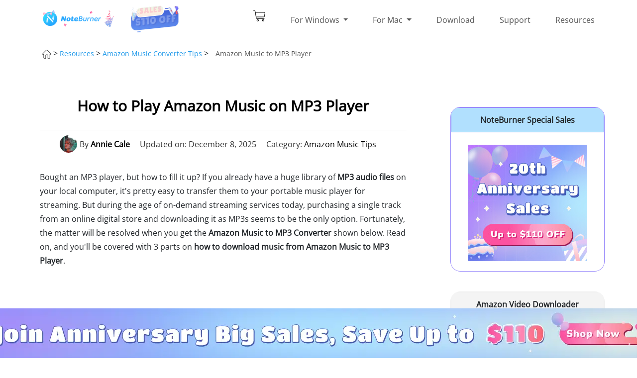

--- FILE ---
content_type: text/html; charset=utf-8
request_url: https://www.noteburner.com/amazon-music-tips/transfer-amazon-music-to-mp3-player.html
body_size: 13885
content:
<!DOCTYPE html>
<html lang="en">
  <head>
    <meta charset="utf-8">
    <meta http-equiv="X-UA-Compatible" content="IE=edge">
    <meta name="viewport" content="width=device-width, initial-scale=1">
    <meta name="keywords" lang="en" content="amazon music to mp3 player, download amazon music to mp3 player, amazon music converter, amazon music downloader" />
    <meta name="description" lang="en" content="Purchase MP3s from Amazon Music or use NoteBurner Amazon Music Converter to convert Amazon songs to MP3 so that you can transfer Amazon playlist to MP3 player easily." />
    <title>Unlimited Guide to Download Amazon Music to MP3 Player | NoteBurner</title>   
    <meta name="robots" content="index,follow,all" />
		<link rel="canonical" href="https://www.noteburner.com/amazon-music-tips/transfer-amazon-music-to-mp3-player.html" />
    <link rel="shortcut icon" href="/new-images/favicon.ico" type="image/x-icon" />
  <meta name="referrer" content="no-referrer"> 

    <style type="text/css">@font-face {font-family:Open Sans;font-style:normal;font-weight:400;src:url(/cf-fonts/s/open-sans/5.0.20/greek/400/normal.woff2);unicode-range:U+0370-03FF;font-display:swap;}@font-face {font-family:Open Sans;font-style:normal;font-weight:400;src:url(/cf-fonts/s/open-sans/5.0.20/latin-ext/400/normal.woff2);unicode-range:U+0100-02AF,U+0304,U+0308,U+0329,U+1E00-1E9F,U+1EF2-1EFF,U+2020,U+20A0-20AB,U+20AD-20CF,U+2113,U+2C60-2C7F,U+A720-A7FF;font-display:swap;}@font-face {font-family:Open Sans;font-style:normal;font-weight:400;src:url(/cf-fonts/s/open-sans/5.0.20/latin/400/normal.woff2);unicode-range:U+0000-00FF,U+0131,U+0152-0153,U+02BB-02BC,U+02C6,U+02DA,U+02DC,U+0304,U+0308,U+0329,U+2000-206F,U+2074,U+20AC,U+2122,U+2191,U+2193,U+2212,U+2215,U+FEFF,U+FFFD;font-display:swap;}@font-face {font-family:Open Sans;font-style:normal;font-weight:400;src:url(/cf-fonts/s/open-sans/5.0.20/cyrillic-ext/400/normal.woff2);unicode-range:U+0460-052F,U+1C80-1C88,U+20B4,U+2DE0-2DFF,U+A640-A69F,U+FE2E-FE2F;font-display:swap;}@font-face {font-family:Open Sans;font-style:normal;font-weight:400;src:url(/cf-fonts/s/open-sans/5.0.20/hebrew/400/normal.woff2);unicode-range:U+0590-05FF,U+200C-2010,U+20AA,U+25CC,U+FB1D-FB4F;font-display:swap;}@font-face {font-family:Open Sans;font-style:normal;font-weight:400;src:url(/cf-fonts/s/open-sans/5.0.20/cyrillic/400/normal.woff2);unicode-range:U+0301,U+0400-045F,U+0490-0491,U+04B0-04B1,U+2116;font-display:swap;}@font-face {font-family:Open Sans;font-style:normal;font-weight:400;src:url(/cf-fonts/s/open-sans/5.0.20/greek-ext/400/normal.woff2);unicode-range:U+1F00-1FFF;font-display:swap;}@font-face {font-family:Open Sans;font-style:normal;font-weight:400;src:url(/cf-fonts/s/open-sans/5.0.20/vietnamese/400/normal.woff2);unicode-range:U+0102-0103,U+0110-0111,U+0128-0129,U+0168-0169,U+01A0-01A1,U+01AF-01B0,U+0300-0301,U+0303-0304,U+0308-0309,U+0323,U+0329,U+1EA0-1EF9,U+20AB;font-display:swap;}</style>
      <link rel="stylesheet" href="/css-new/bootstrap.min.css" >
    <link rel="stylesheet" href="/css-new/common.css">
    <link rel="stylesheet" href="/css-new/header.css">
    <link rel="stylesheet" href="/css-new/Footer.css">
    <link rel="stylesheet" href="/css-new/ArticleDetails2.css">
<link rel="stylesheet" href="../css-new/lang-select-author.css"> 

    
  <!-- Google Tag Manager -->
<script type="0775035d05d90a5ad272a0c5-text/javascript">(function(w,d,s,l,i){w[l]=w[l]||[];w[l].push({'gtm.start':
new Date().getTime(),event:'gtm.js'});var f=d.getElementsByTagName(s)[0],
j=d.createElement(s),dl=l!='dataLayer'?'&l='+l:'';j.async=true;j.src=
'https://www.googletagmanager.com/gtm.js?id='+i+dl;f.parentNode.insertBefore(j,f);
})(window,document,'script','dataLayer','GTM-TWK24SG');</script>
<!-- End Google Tag Manager -->
</head>     <body class="wrap" id="app">
<!-- Google Tag Manager (noscript) -->
<noscript><iframe src="https://www.googletagmanager.com/ns.html?id=GTM-TWK24SG"
height="0" width="0" style="display:none;visibility:hidden"></iframe></noscript>
<!-- End Google Tag Manager (noscript) -->
     <div class="toTopImg"><img src="/image-new/top.png" alt="totop" /></div>
 <header class="header" style="overflow: hidden"><!-- #BeginLibraryItem "/Library/nav-new.lbi" --> 
      <nav class="w1110 navbar navbar-expand-lg navbar-light">
        <a class="navbar-brand" href="/en1/">
		<img src="/image-new/logo-special-sale.png" width="160" height="35" class="d-inline-block align-top" alt="NoteBurner Logo">
		 </a>
		    <a id="click-top-banner" class="navbar-brand" href="/special-offer/noteburner-promotion/">
		<img src="/image-new/noteburner-promotion.webp" class="d-inline-block align-top" alt="NoteBurner promotion"> 
		 </a>
        <div>
          <a href="/store.html" class="d-inline d-lg-none navbar-buy" style="margin-right:20px;">
            <img src="/image-new/buy_01.png" alt="buy" width="26" height="24"> 
          </a>
          <button class="navbar-toggler" type="button" data-toggle="collapse" data-target="#navbarSupportedContent" aria-controls="navbarSupportedContent" aria-expanded="false" aria-label="Toggle navigation">
              <span class="navbar-toggler-icon"></span>
          </button> 
        </div>

        <div class="collapse navbar-collapse" id="navbarSupportedContent">  
          <ul class="navbar-nav">
            <li class="nav-item d-none d-lg-block">
              <a class="backgd-buy-Icon" href="/store.html"></a>
            </li>
            <li class="nav-item">
              <a class="nav-link dropdown-toggle" href="/products-windows.html" role="button" data-toggle="dropdown" aria-haspopup="true" aria-expanded="false">
                For Windows
              </a>
              <!-- dropdown -->
              <div class="dropdown-menu d-lg-none" aria-labelledby="navbarDropdown">
				  <div class="dropdown-item product d-flex flex-row justify-content-start align-items-center">
                  <a class="title" href="/noteburner-music-one.html">All-In-One Music Converter </a>
                </div>
                <div class="dropdown-item product d-flex flex-row justify-content-start align-items-center">
                  <a class="title" href="/sp-music-converter-windows.html">Spotify Music Converter </a>
                </div>
				 <div class="dropdown-item product d-flex flex-row justify-content-start align-items-center">
                  <a class="title" href="/sp-music-converter-windows/tutorial-android.html">Spotify Downloader for Android </a>
                </div> 
				    <div class="dropdown-item product d-flex flex-row justify-content-start align-items-center">
                  <a class="title" href="/youtube-music-converter-windows.html">YouTube Music Converter </a>
                </div> 
                  <div class="dropdown-item product d-flex flex-row justify-content-start align-items-center">
                  <a class="title" href="/audio-recorder-windows.html">iTunes Audio Converter </a>
                </div>
				 
				  <div class="dropdown-item product d-flex flex-row justify-content-start align-items-center">
                  <a class="title" href="/amazon-music-recorder-windows.html">Amazon Music Converter</a>
                </div>
				  <div class="dropdown-item product d-flex flex-row justify-content-start align-items-center">
                  <a class="title" href="/tidal-music-converter-windows.html">Tidal Music Converter </a>
                </div>
				  <div class="dropdown-item product d-flex flex-row justify-content-start align-items-center">
                  <a class="title" href="/soundcloud-music-converter.html">SoundCloud Music Converter </a>
                </div> 
				  <div class="dropdown-item product d-flex flex-row justify-content-start align-items-center">
                  <a class="title" href="/deezer-music-converter-windows.html">Deezer Music Converter </a>
                </div> 
				   <div class="dropdown-item product d-flex flex-row justify-content-start align-items-center">
                  <a class="title" href="/line-music-converter-windows.html">Line Music Converter </a>
                </div>
				  <div class="dropdown-item product d-flex flex-row justify-content-start align-items-center">
                  <a class="title" href="https://www.noteburner-video.com/netflix-video-downloader-for-windows.html" target="_blank">Netflix Video Downloader</a>
                </div>
				   <div class="dropdown-item product d-flex flex-row justify-content-start align-items-center">
                  <a class="title" href="https://www.noteburner-video.com/amazon-video-downloader-for-windows.html" target="_blank">Amazon Video Downloader </a>
                </div>
				   <div class="dropdown-item product d-flex flex-row justify-content-start align-items-center">
                  <a class="title" href="https://www.noteburner-video.com/all-in-one-downloader.html" target="_blank">All-In-One Video Downloader </a>
                </div>
                  <div class="dropdown-item product d-flex flex-row justify-content-start align-items-center">
                  <a class="title" href="https://www.noteburner.com/music-playlist-transfer.html">Music Playlist Transfer</a>
                </div>
              </div> 
              <!-- hover nav link --> 
              <div class="nav-link-detail">
                <div class="d-flex flex-row justify-content-center">
                  <div class="nav-link-detail-1">
                    <div class="product-detail-title">Music Converter (Windows)</div>
                    <hr/>
					  <div class="product d-flex flex-row justify-content-start align-items-center">
                      <a class="title" href="/noteburner-music-one.html">All-In-One Music Converter</a>
						   <img class="product-img" src="/image-new/Label_01-s.png" alt="hot">
                      <a href="/noteburner-music-one.exe" class="blue-btn action-btn-small rounded-pill flex-row-center click-download">Try</a>
                      <a href="/store.html#allinone" class="orange-btn action-btn-small rounded-pill flex-row-center click-buy">Buy</a>
                    </div>
                    <div class="product d-flex flex-row justify-content-start align-items-center">
                      <a class="title" href="/sp-music-converter-windows.html">Spotify Music Converter</a> 
                      <a href="/noteburner-sp-music-converter.exe" class="blue-btn action-btn-small rounded-pill flex-row-center click-download">Try</a>
                      <a href="/store.html#Spotify" class="orange-btn action-btn-small rounded-pill flex-row-center click-buy">Buy</a>
                    </div>
					    <div class="product d-flex flex-row justify-content-start align-items-center">
                      <a class="title" href="/sp-music-converter-windows/tutorial-android.html">Spotify Downloader for Android</a> 
                      <a href="https://www.noteburner.com/nb-sp-downloader.apk" class="blue-btn action-btn-small rounded-pill flex-row-center click-download">Try</a>
                      <a href="/store.html#Spotify" class="orange-btn action-btn-small rounded-pill flex-row-center click-buy">Buy</a>
                    </div>
					    <div class="product d-flex flex-row justify-content-start align-items-center">
                      <a class="title" href="/youtube-music-converter-windows.html">YouTube Music Converter</a>
						   
                      <a href="/noteburner-youtube-music-converter.exe" class="blue-btn action-btn-small rounded-pill flex-row-center click-download">Try</a>
                      <a href="/store.html#Youtube" class="orange-btn action-btn-small rounded-pill flex-row-center click-buy">Buy</a>
                    </div>
                      <div class="product d-flex flex-row justify-content-start align-items-center">
                      <a class="title" href="/audio-recorder-windows.html">iTunes Audio Converter</a>
                      <a href="/nb-audio-recorder.exe" class="blue-btn action-btn-small rounded-pill flex-row-center click-download">Try</a>
                      <a href="/store.html#Apple" class="orange-btn action-btn-small rounded-pill flex-row-center click-buy">Buy</a>
                    </div>
					  <div class="product d-flex flex-row justify-content-start align-items-center">
                      <a class="title" href="/amazon-music-recorder-windows.html">Amazon Music Converter</a>
						   
                      <a href="/noteburner-amazon-music-recorder.exe" class="blue-btn action-btn-small rounded-pill flex-row-center click-download">Try</a>
                      <a href="/store.html#Amazon" class="orange-btn action-btn-small rounded-pill flex-row-center click-buy">Buy</a>
                    </div>
					   <div class="product d-flex flex-row justify-content-start align-items-center">
                      <a class="title" href="/tidal-music-converter-windows.html">Tidal Music Converter</a> 
						   <a href="/noteburner-tidal-music-converter.exe" class="blue-btn action-btn-small rounded-pill flex-row-center click-download">Try</a>
                   <a href="/store.html#Tidal" class="orange-btn action-btn-small rounded-pill flex-row-center click-buy">Buy</a>
                    </div>
					<div class="product d-flex flex-row justify-content-start align-items-center">
                      <a class="title" href="/soundcloud-music-converter.html">SoundCloud Music Converter</a>
						<a href="/noteburner-music-one.exe" class="blue-btn action-btn-small rounded-pill flex-row-center click-download">Try</a>
                      <a href="/store.html#allinone" class="orange-btn action-btn-small rounded-pill flex-row-center click-buy">Buy</a>
                    </div>
					  
					  <div class="product d-flex flex-row justify-content-start align-items-center">
                      <a class="title" href="/deezer-music-converter-windows.html">Deezer Music Converter</a>
					  <img class="product-img" src="/image-new/Label_02-s.png" alt="new">
					<a href="/noteburner-deezer-music-converter.exe" class="blue-btn action-btn-small rounded-pill flex-row-center click-download">Try</a>
                   <a href="/store.html#More" class="orange-btn action-btn-small rounded-pill flex-row-center click-buy">Buy</a>
                    </div>
					  <div class="product d-flex flex-row justify-content-start align-items-center">
                      <a class="title" href="/line-music-converter-windows.html">Line Music Converter</a><a href="/noteburner-line-music-converter.exe" class="blue-btn action-btn-small rounded-pill flex-row-center click-download">Try</a>
                    <a href="/store.html#More" class="orange-btn action-btn-small rounded-pill flex-row-center click-buy">Buy</a>
                    </div>
                  </div>
                  <div class="product nav-link-detail-1" style="margin:0 35px;">
                    <div class="product-detail-title">Video Downloader (Windows) </div>
                    <hr/>
                      <div class="product d-flex flex-row justify-content-start align-items-center">
                      <a class="title" href="https://www.noteburner-video.com/all-in-one-downloader.html" target="_blank">All-In-One Video Downloader</a>
                      <a href="https://www.noteburner-video.com/noteburner-youtube-video-downloader.exe" class="blue-btn action-btn-small rounded-pill flex-row-center click-download">Try</a>
                      <a href="https://www.avclabs.com/buynow/nb/buy-vd.html" target="_blank" class="orange-btn action-btn-small rounded-pill flex-row-center click-buy">Buy</a>
                    </div> 
					  <div class="product d-flex flex-row justify-content-start align-items-center">
                      <a class="title" href="https://www.noteburner-video.com/netflix-video-downloader-for-windows.html" target="_blank">Netflix Video Downloader</a>
                      <a href="https://www.noteburner-video.com/noteburner-netflix-video-downloader.exe"  class="blue-btn action-btn-small rounded-pill flex-row-center click-download">Try</a>
                      <a href="https://www.avclabs.com/buynow/nb/buy-nf.html" target="_blank" class="orange-btn action-btn-small rounded-pill flex-row-center click-buy">Buy</a>
                    </div>
                  <div class="product d-flex flex-row justify-content-start align-items-center">
                      <a class="title" href="https://www.noteburner-video.com/amazon-video-downloader-for-windows.html" target="_blank">Amazon Video Downloader</a>  
					<a href="https://www.noteburner-video.com/noteburner-amazon-video-downloader.exe" class="blue-btn action-btn-small rounded-pill flex-row-center click-download">Try</a>
                   <a href="https://www.avclabs.com/buynow/nb/buy-amz.html" target="_blank" class="orange-btn action-btn-small rounded-pill flex-row-center click-buy">Buy</a>
                    </div>
                      
					 <div class="product d-flex flex-row justify-content-start align-items-center">
                      <a class="title" href="/order-windows-amazon-music-video-suite.html" >Amazon Video + Amazon Music Converter</a>
<!--
                      <a href="/downloads.html"  class="blue-btn action-btn-small rounded-pill flex-row-center click-download">Try</a>
                      <a href="/order-windows-amazon-music-video-suite.html" class="orange-btn action-btn-small rounded-pill flex-row-center click-buy">Buy</a>
-->
                    </div>
                  <div class="product-detail-title mt-4">Others</div>
<hr/>
<div class="product d-flex flex-row justify-content-start align-items-center">
<a class="title" href="/music-playlist-transfer.html">Music Playlist Transfer</a>
<img class="product-img" src="/image-new/Label_02-s.png" alt="new">
<a href="https://www.playlistgo.io/playlistgo-setup.exe" class="blue-btn action-btn-small rounded-pill flex-row-center click-download">Try</a>
<a href="https://www.playlistgo.io/pricing.html" target="_blank" class="orange-btn action-btn-small rounded-pill flex-row-center click-buy">Buy</a>
</div>
</div>
                  <div class="nav-link-detail-2">
                    <div class="product-detail-title d-flex flex-row justify-content-start align-items-center">
                      <span><img src="/image-new/new-header.png" alt="new"> <br>	
						  <a href="/noteburner-music-one.html">NoteBurner Music One</a></span>
                    </div>
                    <p>Convert songs from Spotify, Apple Music, Amazon Music, Tidal, YouTube Music, Deezer, Pandora, SoundCloud, Dailymotion, etc.</p>
                    <div class="flex-row-between" style="width:100%;">
                      <a href="/store.html#allinone" class="orange-btn flex-row-center action-btn-big rounded-pill click-buy">BUY NOW</a>
                      <a href="/noteburner-music-one.exe" class="blue-btn flex-row-center action-btn-big rounded-pill click-download">FREE TRIAL</a>
                    </div>
                  </div>
                </div>
                </div>
            </li>
          <li class="nav-item" id="for-mac">
              <a class="nav-link dropdown-toggle" href="/products-mac.html" role="button" data-toggle="dropdown" aria-haspopup="true" aria-expanded="false">
                For Mac 
              </a>
              <div class="dropdown-menu d-lg-none" aria-labelledby="navbarDropdown">
				  <div class="dropdown-item product d-flex flex-row justify-content-start align-items-center">
                  <a class="title" href="/noteburner-music-one.html">All-In-One Music Converter </a>
                </div>
                <div class="dropdown-item product d-flex flex-row justify-content-start align-items-center">
                  <a class="title" href="/sp-music-converter-mac.html">Spotify Music Converter </a>
                </div>
				   <div class="dropdown-item product d-flex flex-row justify-content-start align-items-center">
                  <a class="title" href="/sp-music-converter-windows/tutorial-android.html">Spotify Downloader for Android </a>
                </div>
				  <div class="dropdown-item product d-flex flex-row justify-content-start align-items-center">
                  <a class="title" href="/youtube-music-converter-mac.html">YouTube Music Converter </a>
                </div>
				 <div class="dropdown-item product d-flex flex-row justify-content-start align-items-center">
                  <a class="title" href="/audio-recorder-mac.html">Apple Music Converter </a>
                </div>
				  <div class="dropdown-item product d-flex flex-row justify-content-start align-items-center">
                  <a class="title" href="/amazon-music-recorder-mac.html">Amazon Music Converter </a>
                </div>
				  <div class="dropdown-item product d-flex flex-row justify-content-start align-items-center">
                  <a class="title" href="/tidal-music-converter-mac.html">Tidal Music Converter </a>
                </div>
				 <div class="dropdown-item product d-flex flex-row justify-content-start align-items-center">
                  <a class="title" href="/soundcloud-music-converter.html">Soundc Music Converter</a>
                </div>  
				 <div class="dropdown-item product d-flex flex-row justify-content-start align-items-center">
                  <a class="title" href="/deezer-music-converter-mac.html">Deezer Music Converter</a>
                </div> 
				  <div class="dropdown-item product d-flex flex-row justify-content-start align-items-center">
                  <a class="title" href="/line-music-converter-mac.html">Line Music Converter </a>
                </div>
				  <div class="dropdown-item product d-flex flex-row justify-content-start align-items-center">
                  <a class="title" href="https://www.noteburner-video.com/netflix-video-downloader-for-mac.html" target="_blank">Netflix Video Downloader</a>
                </div>
				  <div class="dropdown-item product d-flex flex-row justify-content-start align-items-center">
                  <a class="title" href="https://www.noteburner-video.com/amazon-video-downloader-for-mac.html" target="_blank">Amazon Video Downloader </a>
                </div>
				   <div class="dropdown-item product d-flex flex-row justify-content-start align-items-center">
                  <a class="title" href="https://www.noteburner-video.com/all-in-one-downloader.html" target="_blank">All-In-One Video Downloader </a>
                </div>
                  <div class="dropdown-item product d-flex flex-row justify-content-start align-items-center">
                  <a class="title" href="https://www.noteburner.com/music-playlist-transfer.html">Music Playlist Transfer</a>
                </div>
              </div>
              <!-- hover nav link --> 
              <div class="nav-link-detail">
                <div class="d-flex flex-row justify-content-center">
                  <div class="nav-link-detail-1">
                    <div class="product-detail-title">Music Converter (Mac)</div>
                    <hr/>    
					  <div class="product d-flex flex-row justify-content-start align-items-center">
                      <a class="title" href="/noteburner-music-one.html">All-In-One Music Converter </a>
						  <img class="product-img" src="/image-new/Label_01-s.png" alt="hot">
                      <a class="blue-btn action-btn-small rounded-pill flex-row-center click-download" href="/noteburner-music-one.dmg" >Try</a>
                      <a href="/store.html#allinone" class="orange-btn action-btn-small rounded-pill flex-row-center click-buy">Buy</a>
                    </div> 
                    <div class="product d-flex flex-row justify-content-start align-items-center">
                      <a class="title" href="/sp-music-converter-mac.html">Spotify Music Converter </a>
                      <a class="blue-btn action-btn-small rounded-pill flex-row-center click-download" href="/noteburner-sp-music-converter.dmg" >Try</a>
                      <a href="/store.html#Spotify" class="orange-btn action-btn-small rounded-pill flex-row-center click-buy">Buy</a> 
                    </div>  
					  <div class="product d-flex flex-row justify-content-start align-items-center">
                      <a class="title" href="/sp-music-converter-windows/tutorial-android.html">Spotify Downloader for Android</a>
                      <a class="blue-btn action-btn-small rounded-pill flex-row-center click-download" href="https://www.noteburner.com/nb-sp-downloader.apk" >Try</a>
                      <a href="/store.html#Spotify" class="orange-btn action-btn-small rounded-pill flex-row-center click-buy">Buy</a>
                    </div> 
					  <div class="product d-flex flex-row justify-content-start align-items-center">
                      <a class="title" href="/youtube-music-converter-mac.html">YouTube Music Converter</a>
						 
                      <a class="blue-btn action-btn-small rounded-pill flex-row-center click-download" href="/noteburner-youtube-music-converter.dmg" >Try</a>
                      <a href="/store.html#Youtube" class="orange-btn action-btn-small rounded-pill flex-row-center click-buy">Buy</a>
                    </div> 
                     <div class="product d-flex flex-row justify-content-start align-items-center">
                      <a class="title" href="/audio-recorder-mac.html">Apple Music Converter </a>
                      <a class="blue-btn action-btn-small rounded-pill flex-row-center click-download" href="/nb-audio-recorder.dmg" >Try</a>
                      <a href="/store.html#Apple" class="orange-btn action-btn-small rounded-pill flex-row-center click-buy">Buy</a>
                    </div> 
					  <div class="product d-flex flex-row justify-content-start align-items-center">
                      <a class="title" href="/amazon-music-recorder-mac.html">Amazon Music Converter </a>
                      <a class="blue-btn action-btn-small rounded-pill flex-row-center click-download" href="/noteburner-amazon-music-recorder.dmg" >Try</a>
                      <a href="/store.html#Amazon" class="orange-btn action-btn-small rounded-pill flex-row-center click-buy">Buy</a>
                    </div> 
					  <div class="product d-flex flex-row justify-content-start align-items-center">
                      <a class="title" href="/tidal-music-converter-mac.html">Tidal Music Converter </a>
					
						  <a href="/noteburner-tidal-music-converter.dmg"  class="blue-btn action-btn-small rounded-pill flex-row-center click-download">Try</a>
                   <a href="/store.html#Tidal" class="orange-btn action-btn-small rounded-pill flex-row-center click-buy">Buy</a>  
                    </div>
					  <div class="product d-flex flex-row justify-content-start align-items-center">
                      <a class="title" href="/soundcloud-music-converter.html">SoundCloud Music Converter </a>
						 <a class="blue-btn action-btn-small rounded-pill flex-row-center click-download" href="/noteburner-music-one.dmg" >Try</a>
                      <a href="/store.html#allinone" class="orange-btn action-btn-small rounded-pill flex-row-center click-buy">Buy</a>
                    </div>
					  <div class="product d-flex flex-row justify-content-start align-items-center">
                      <a class="title" href="/deezer-music-converter-mac.html">Deezer Music Converter </a>
						<img class="product-img" src="/image-new/Label_02-s.png" alt="new">
						  <a href="/noteburner-deezer-music-converter.dmg" class="blue-btn action-btn-small rounded-pill flex-row-center click-download">Try</a>
                   <a href="/store.html#More" class="orange-btn action-btn-small rounded-pill flex-row-center click-buy">Buy</a>  
                    </div>
					 <div class="product d-flex flex-row justify-content-start align-items-center">
                      <a class="title" href="/line-music-converter-mac.html">Line Music Converter </a><a href="/noteburner-line-music-converter.dmg" class="blue-btn action-btn-small rounded-pill flex-row-center click-download">Try</a>
                    <a href="/store.html#More" class="orange-btn action-btn-small rounded-pill flex-row-center click-buy">Buy</a>
                    </div>
                  </div>
                  <div class="product nav-link-detail-1" style="margin:0 35px;">
                     <div class="product-detail-title">Video Downloader  (Mac)</div>
                    <hr/>
                      	<div class="product d-flex flex-row justify-content-start align-items-center">
                      <a class="title" href="https://www.noteburner-video.com/all-in-one-downloader.html" target="_blank">All-In-One Video Downloader</a>
                      <a href="https://www.noteburner-video.com/noteburner-youtube-video-downloader.dmg" class="blue-btn action-btn-small rounded-pill flex-row-center click-download">Try</a>
                      <a href="https://www.avclabs.com/buynow/nb/buy-vd.html" rel="nofollow" target="_blank" class="orange-btn action-btn-small rounded-pill flex-row-center click-buy">Buy</a>
                    </div>
					  <div class="product d-flex flex-row justify-content-start align-items-center">
                      <a class="title" href="https://www.noteburner-video.com/netflix-video-downloader-for-mac.html" target="_blank">Netflix Video Downloader </a>
                      <a href="https://www.noteburner-video.com/noteburner-netflix-video-downloader.dmg"  class="blue-btn action-btn-small rounded-pill flex-row-center click-download">Try</a>
                      <a href="https://www.avclabs.com/buynow/nb/buy-nf.html" rel="nofollow" target="_blank" class="orange-btn action-btn-small rounded-pill flex-row-center click-buy">Buy</a>
                    </div>
                  <div class="product d-flex flex-row justify-content-start align-items-center">
                      <a class="title" href="https://www.noteburner-video.com/amazon-video-downloader-for-mac.html" target="_blank">Amazon Video Downloader </a>
						  <a href="https://www.noteburner-video.com/noteburner-amazon-video-downloader.dmg"  class="blue-btn action-btn-small rounded-pill flex-row-center click-download">Try</a>
                   <a href="https://www.avclabs.com/buynow/nb/buy-amz.html" rel="nofollow" target="_blank" class="orange-btn action-btn-small rounded-pill flex-row-center click-buy">Buy</a>  
                    </div>
                  <div class="product d-flex flex-row justify-content-start align-items-center">
                      <a class="title" href="/order-mac-amazon-music-video-suite.html">Amazon Video + Amazon Music Converter </a>
<!--
                      <a href="/downloads.html"  class="blue-btn action-btn-small rounded-pill flex-row-center click-download">Try</a>
                      <a href="/order-mac-amazon-music-video-suite.html" class="orange-btn action-btn-small rounded-pill flex-row-center click-buy">Buy</a>
-->
                    </div>
                   <div class="product-detail-title mt-4">Others</div>
<hr/>
<div class="product d-flex flex-row justify-content-start align-items-center">
<a class="title" href="/music-playlist-transfer.html">Music Playlist Transfer</a>
<img class="product-img" src="/image-new/Label_02-s.png" alt="new">
<a href="https://www.playlistgo.io/playlistgo-setup.dmg" class="blue-btn action-btn-small rounded-pill flex-row-center click-download">Try</a>
<a href="https://www.playlistgo.io/pricing.html" target="_blank" class="orange-btn action-btn-small rounded-pill flex-row-center click-buy">Buy</a>
</div>
</div>
                  <div class="nav-link-detail-2">
                    <div class="product-detail-title d-flex flex-row justify-content-start align-items-center">
                      <span><img src="/image-new/new-header.png" alt="new"> <br>	<a href="/noteburner-music-one.html">NoteBurner Music One</a></span>
                    </div>
                    <p>Download songs from Spotify, Apple Music, Amazon Music, Tidal, YouTube Music, Deezer, Pandora, SoundCloud, Dailymotion, etc.</p>
                    <div class="flex-row-between" style="width:100%;"> 
                      <a href="/store.html#allinone" class="orange-btn flex-row-center action-btn-big rounded-pill click-buy">BUY NOW</a>
                      <a class="blue-btn flex-row-center action-btn-big rounded-pill click-download" href="/noteburner-music-one.dmg">FREE TRIAL</a>
                    </div>
                  </div>
                </div>
              </div>
            </li>
            <li class="nav-item">
              <a class="nav-link" href="/downloads.html">Download</a>
            </li>
            <li class="nav-item">
              <a class="nav-link" href="/support.html">Support</a>
            </li>
            <li class="nav-item">
              <a class="nav-link" href="/articles.html">Resources</a>
            </li>
          </ul>
        </div>
      </nav><!-- #EndLibraryItem --></header>
      <div class="body-box">
        <div class="float-top">
          <div class="float-box flex-row-between">
            <h4>NoteBurner Amazon Music Converter</h4>
            <div class="flex-row-start">
                <a href="https://www.noteburner.com/noteburner-amazon-music-recorder.exe" class="green-btn btn click-download" style="margin-right:20px"> 
                <span>Try It Free</span>
                  <img src="/image-new/button_win.png" alt="win amazon music converter " />
                </a>
               <a href="https://www.noteburner.com/noteburner-amazon-music-recorder.dmg" class="blue-btn btn click-download"> 
               <span>Try It Free</span>
                  <img src="/image-new/button_mac.png" alt="mac amazon music converter" />
                </a> 
            </div>
          </div>
        </div>
       
        <div class="artDet-title  flex-row-start">
          <p><a href="/en1/"><img src="/image-new/home.png" alt="Home" /></a> > <a class="faq-cut-active" href="/articles.html">Resources</a> > <a class="faq-cut-active" href="../amazon-music-tips/">Amazon Music Converter Tips</a> >
            <label class="artDet-top-nav">Amazon Music to MP3 Player</label>
          </p>
        </div>
        <div class="container">
          <div class="row">
            <div class="col-xs-12 col-lg-8">
              <div class="ado-left-title">
                <h1>How to Play Amazon Music on MP3 Player</h1>
              </div>
              <div class="artDet-content-box">
<div class="ainfo">
    <div class="ainfo-item author-ainfo">
        <img src="/image-new/author-annie.jpg" alt="author" class="author-avatar-s">
        <span>By <span class="author"><a href="/author-details.html#annie">Annie Cale</a> </span></span>
    </div>
    <div class="ainfo-item">
        <span>Updated on: December 8, 2025</span>
    </div>
    <div class="ainfo-item">
        <span>Category: <a href="/amazon-music-tips/" >Amazon Music Tips</a></span>
    </div>
</div>

	<p>Bought an MP3 player, but how to fill it up? If you already have a huge library of <strong>MP3 audio files</strong> on your local computer, it's pretty easy to transfer them to your portable music player for streaming. But during the age of on-demand streaming services today, purchasing a single track from an online digital store and downloading it as MP3s seems to be the only option. Fortunately, the matter will be resolved when you get the <strong>Amazon Music to MP3 Converter</strong> shown below. Read on, and you'll be covered with 3 parts on <strong>how to download music from Amazon Music to MP3 Player</strong>.</p>
      <div class="artdet-imgs-box"><img src="../images-new/guide/music/transfer-amazon-music-to-mp3-player.jpg" alt="download amazon music to mp3 player" /></div>
		 <div class="directory">
            <span class="box-title">Contents</span>
            <ul>
      <li><a href="#part1">Part 1. Download Purchased Amazon Music to MP3 Player</a></li>
      <li><a href="#part2">Part 2. The Best Amazon Music to MP3 Converter</a></li>
      <li><a href="#part3">Part 3. How to Record Amazon Music to MP3 Player</a></li>
   </ul>
   </div>	
	 <div class="ado-left-title">
                  <h2><a name="part1"></a>Part 1. Download Purchased Amazon Music to MP3 Player</h2>
                </div>
	<p><strong>Amazon Digital Store</strong> offers millions of songs for purchasing and downloading. You can transfer and store the purchased title to any MP3 player or media player. Here's how to get it though:</p>		
	<div class="ado-left-title">
      <h3>1.1 Download Purchased Amazon Music to MP3 Using a Web Browser</h3>
     </div>	
	 <p><span class="step">Step 1</span> Go to the <a href="https://www.amazon.com/MP3-Music-Download/b?ie=UTF8&node=163856011" target="_blank">Amazon Digital Store</a> and choose the track, playlist, or album you want to download.</p>		  
	<p><span class="step">Step 2</span> Click "<strong>Buy MP3 Music</strong>" beside the music article.</p>			  
	<p><span class="step">Step 3</span> After finishing payment, go to "<strong>Your Order</strong>" and locate the Amazon Music you just purchased, then "<strong>Download Music</strong>".</p>		
	<p>Now, you've got the MP3 files from Amazon Music to computer, it's time to move them to your portable music player.</p>	
		  <div class="artdet-imgs-box"><img src="../images-new/guide/music/purchase-amazon-music-mp3.jpg" alt="purchse mp3 from amazon music" /></div>		  
	<div class="ado-left-title">
        <h3>1.2 Transfer Amazon Music to MP3 Player</h3>
    </div>				  
	<p>You'll have three methods to transfer downloaded Amazon Music to MP3 player. Here're the detailed guidance:</p>			  
	<p><strong>1) Use Windows Media Player</strong></p>	
	<p>Windows Media Player is a pre-installed tool on Windows PC, developed by Microsoft. You can not only use it to play audio or video, but also transfer playlists between devices.</p>	
	 <p><span class="step">Step 1</span> Connect the MP3 player to computer via a USB cable.</p>		  
	<p><span class="step">Step 2</span> Launch Windows Media Player and click "<strong>Sync</strong>" in the upper-right corner.</p>			  
	<p><span class="step">Step 3</span> Drag & drop the downloaded Amazon Music files to the "Sync" section, then click "<strong>Start Sync</strong>".</p>			
	<p>Now, the Amazon songs are transferring to your MP3 music player. When the process is done, remember to click the Safely eject hardware option before disconnection.</p>			  
		  <div class="artdet-imgs-box"><img src="../images-new/guide/music/transfer-music-to-mp3-player-windows-media-player.jpg" alt="amazon music to mp3 player windows media player" /></div>		  
	<p><strong>2) Use Windows File Explorer</strong></p>	
	<p>You can directly drag & drop the offline Amazon tracks to most <strong>new style MP3 players</strong>, which means you can do it through the Windows File Explorer easily.</p>
	 <p><span class="step">Step 1</span> Connect MP3 Player to computer via USB cable and open it in File Explorer.</p>		  
	<p><span class="step">Step 2</span> Locate the <strong>Amazon Music MP3 files</strong> and simply copy & paste them to the folder of your MP3 player.</p>			  
	<p><span class="step">Step 3</span> Once done, remove the MP3 player from your computer safely.</p>		
	  <div class="artdet-imgs-box"><img src="../images-new/guide/music/transfer-music-to-mp3-player-windows-explorer.jpg" alt="amazon music to mp3 player windows explore" /></div>	  
	<p><strong>3) Use iTunes</strong></p>	
	<p>Or you can also use iTunes to complete the steps of saving Amazon titles to MP3 player.</p>
	 <p><span class="step">Step 1</span> Launch iTunes and go to "<strong>File > Add File to Library</strong>", then choose the Amazon Music for <a href="/topic-tips/import-amazon-music-to-itunes.html">uploading to iTunes library</a>.</p>	
	<p><span class="step">Step 2</span> Connect MP3 player to PC and click the small MP3 player icon on iTunes.</p>			  
	<p><span class="step">Step 3</span> Drag & drop the Amazon songs from iTunes library to the MP3 player list.</p>
		 <div class="artdet-imgs-box"><img src="../images-new/guide/music/transfer-music-to-mp3-player-itunes.jpg" alt="amazon music to mp3 player itunes" /></div> 
	<p>These are the three methods to <strong>sync purchased Amazon Music songs from computer to MP3 player</strong>. But if you've subscribed to Amazon Prime or Music Unlimited service, don't miss the following workaround, which will help you <a href="/topic-tips/convert-amazon-music-to-mp3.html"><strong>convert any songs from Amazon Music to MP3</strong></a>, so that you can enjoy them anywhere anytime.</p>
	<div class="ado-left-title">
        <h2><a name="part2"></a>Part 2. The Best Amazon Music to MP3 Converter</h2>
       </div>
       <p>Some users already have a membership on Amazon Music and want to directly extract MP3 files from it for saving to MP3 player. Now you can work it out by using a toolkit, <a href="/amazon-music-recorder-windows.html">NoteBurner Amazon Music Converter</a>, to <strong>download music from Amazon Music Unlimited, Amazon Music HD, or Prime Music to the audio format that your MP3 player supports</strong>.</p>
         <p>NoteBurner Amazon Music Converter is an excellent audio downloader for all Amazon Music listeners, available to download any Amazon songs, playlists, albums to MP3/AAC/FLAC/WAV/AIFF/ALAC format, while keeping up to <strong>ultra HD</strong> output quality & complete ID3 tags. The following are its main features:</p>
                 
                <div class="artDet-features-box">
                  <div class="flex-row-start">
                    <div>
                      <h5>Features of NoteBurner Amazon Music Converter:</h5>
                      <ul>
<li><span></span>Download Amazon Music songs/playlists/albums/podcasts</li>
<li><span></span>Convert Amazon songs to MP3/AAC/WAV/AIFF/FLAC/ALAC</li>
<li><span></span>Up to 10X faster speed; keep Ultra HD audio quality</li>
<li><span></span>Keep ID3 tags & lyric after conversion</li>
<li><span></span>Highly compatible with the latest Amazon Music</li>
                      </ul>
                    </div>
                    <div><img class="ado-left-img" src="/image-new/amazon-logo-220.png" alt="amazon music converter" /></div>
                  </div>
                </div>
              </div>
              <div class="artDet-features-box">
                <div class="flex-row-start"> 
                <a href="https://www.noteburner.com/noteburner-amazon-music-recorder.exe"  class="green-btn btn click-download" style="margin-right:20px"> <span>Try It Free</span> <img src="../image-new/button_win.png" alt="win" /> </a> 
                <a href="https://www.noteburner.com/noteburner-amazon-music-recorder.dmg"  class="blue-btn btn click-download"> <span>Try It Free</span> <img src="../image-new/button_mac.png" alt="mac" /> </a> 
                </div>
              </div>
 <div class="artdet-imgs-box"><a class="click-banner-seo"  href="/noteburner-music-one.html"><img src="/image-new/music-one-banner.jpg" alt="streaming music recorder"></a></div>
<div class="tip info-box info">	
		  <div class="info-content">
	  <p>Also want to download videos from Amazon Prime? Check this <a href="https://www.noteburner-video.com/amazon-video-downloader-for-windows.html" target="_blank">NoteBurner Amazon Video Downloader</a> to get all Amazon  movies and series to MP4.</p>
	</div>
	</div>

        
              <div class="ado-left-center-box">
                <h2><a name="part3"></a>Part 3. How to Record Amazon Music to MP3 Player</h2>
                 <p>NoteBurner Amazon to MP3 Recorder perfectly works in both <strong>Windows 7/8/10/11 & macOS 11-26</strong> computers. Following we will take the Windows version as an example to convert Amazon Music to MP3, and save it to an MP3 player without limits.</p>
				    <div class="ado-left-iframe">
            <h5>YouTube Video: How to use NoteBurner Amazon Music Converter:</h5>
            <div class="flex-row-center">
              <iframe width="560" height="315" src="https://www.youtube.com/embed/PbEBp7BlAoA?si=EZuRQhTdISlvPDbf" title="YouTube video player" frameborder="0" allow="accelerometer; autoplay; clipboard-write; encrypted-media; gyroscope; picture-in-picture; web-share" referrerpolicy="strict-origin-when-cross-origin" allowfullscreen></iframe>
            </div>
          </div>
                <h4><span class="circle-step">1</span> Launch NoteBurner Amazon Music to MP3 Converter</h4>
                <p>Run NoteBurner Amazon Music to MP3 Converter on Windows or Mac computer. Then you'll see the main interface as below. Please choose the "<strong>Amazon Music App</strong>" download mode as suggested.</p>
                <div class="ado-left-center-img-box"><img src="/new-images/products-image/amazon-music-converter-win/choose-conversion-mode.jpg" alt="main interface" /></div>
                <h4><span class="circle-step">2</span> Choose MP3 as Output Format</h4>
                 <p>Tap "<strong>Settings</strong>" to change some output settings: Output Format (Auto/MP3/AAC/WAV/FLAC/AIFF/ALAC), Bit Rate (320 kbps, 256kbps, 192kbps, 128kbps), Sample Rate, Output Path, and more. It's suggested to choose "MP3" format for your Amazon Music songs.</p>
			   <div class="ado-left-center-img-box"><img src="/new-images/products-image/amazon-music-converter-win/output-settings.jpg" alt="customize output settings" /></div>
                 <h4><span class="circle-step">3</span> Add Amazon Music to NoteBurner</h4>
                 <p>Directly copy & paste the Amazon Music link to NoteBurner, then it will automatically parse them in a list.</p>
				  <div class="ado-left-center-img-box"><img src="/new-images/products-image/amazon-music-converter-win/add-amazon-songs.jpg" alt="add music" /></div> 
                 <h4><span class="circle-step">4</span> Start Exporting Amazon Music to MP3</h4>
               <p>The final step is to tap "<strong>Convert</strong>" to start downloading Amazon Music in a regular MP3 format. Just a few minutes, it will succeed.</p> 
                <div class="ado-left-center-img-box"><img src="/new-images/products-image/amazon-music-converter-win/start-conversion.jpg" alt="convert amazon music"/></div> 
				<h4><span class="circle-step">5</span> Copy Amazon Music to MP3 Player</h4>
                <p>Once done, tap "<strong>History</strong>" on the left side, and the "<strong>Folder</strong>" icon beside the music track. Then you'll see the actual Amazon Music files. Now, all you need to do is to use Windows Media Player or iTunes to copy the well-recorded Amazon playlists to MP3 player with ease. We've already listed the detailed guidance in part 1.</p>
				    <div class="ado-left-center-img-box"><img src="/new-images/products-image/amazon-music-converter-win/conversion-history.jpg" alt="history"/></div> 
              </div>
           <div class="ado-left-center-box">
           <h3>Bottom Line</h3>
           <p>Before <strong>downloading Amazon Music to MP3 player</strong>, you can directly purchase MP3 files from Amazon online MP3 store, or directly download songs from Amazon Music to MP3 by using NoteBurner Amazon Music Converter. If you have numerous Amazon playlists that need to transfer, just have a try on NoteBurner and it won't ever let you down.</p>
			<p>Note: The free trial version of NoteBurner Amazon Music Converter enables you to convert the first 1 minute of each song. You can unlock the time limitation by purchasing the full version.</p>   
           </div>
              <hr class="cp_line" />
				 <div class="artDet-download">
              <h5><img src="../image-new/tip.png" alt="Tips" style="margin-right:10px" />What's next? Download NoteBurner Amazon Music Converter now!</h5>
              <div class="artDet-download-buttons">
                  <div class="flex-col-center">
                    <a class="download-type">NoteBurner Amazon Music Converter for Windows:</a>
                    <div class="flex-row-start artDet-buttons">
                     <a href="/noteburner-amazon-music-recorder.exe" class="green-btn btn click-download" style="margin-right:20px">
                        <span>Try It Free</span>
                        <img src="../image-new/button_win.png" alt="Win">
                      </a>
                      <a href="#" onclick="if (!window.__cfRLUnblockHandlers) return false; window.open('https://www.syncios.com/nb/buy-az-win.html', '_blank');" class="normal-btn btn click-buy" data-cf-modified-0775035d05d90a5ad272a0c5-="">
                        <span>Buy Now</span>
                        <img src="../image-new/button_buy_02.png" alt="Win">
                      </a>
                      

                    </div>
                  </div>
                  <div class="flex-col-center" style="margin-top:30px;">
                    <a class="download-type">NoteBurner Amazon Music Converter for Mac:</a>
                    <div class="flex-row-start artDet-buttons">
                      <a href="/noteburner-amazon-music-recorder.dmg"  class="blue-btn btn click-download" style="margin-right:20px;">
                        <span>Try It Free</span>
                        <img src="../image-new/button_mac.png" alt="Mac">
                      </a>
                      <a href="#" onclick="if (!window.__cfRLUnblockHandlers) return false; window.open('https://www.syncios.com/nb/buy-az-mac.html', '_blank');" class="normal-btn btn click-buy" data-cf-modified-0775035d05d90a5ad272a0c5-="">
                        <span>Buy Now</span>
                        <img src="../image-new/button_buy_02.png" alt="Mac">
                      </a>
                       
                    </div>
                  </div>
              </div>
              </div>
          <hr class="cp_line" />

              <div class="artDet-footer-box">
                <h3>Related Articles</h3>
                <ul>
      <li><span></span><a href="/amazon-music-tips/download-amazon-music-to-external-sd-card.html">Download Songs from Amazon Music to External SD Card</a></li> 
   <li><span></span><a href="download-podcast-from-amazon-music.html">Best Way to Download Podcasts from Amazon Music to MP3</a></li>
   <li><span></span><a href="mp3-music-player-for-amazon-music.html">Best 5 MP3 Music Player for Amazon Music</a></li> 
   <li><span></span><a href="play-amazon-music-on-ipod.html">How to Play Amazon Music on iPod Touch/Shuffle/Nano Classic</a></li>

                </ul>
              </div><!--
       <div id="disqus_thread"></div>
    <script type="text/javascript">
        /* * * CONFIGURATION VARIABLES: EDIT BEFORE PASTING INTO YOUR WEBPAGE * * */
        var disqus_shortname = 'noteburner'; // required: replace example with your forum shortname

        /* * * DON'T EDIT BELOW THIS LINE * * */
        (function() {
            var dsq = document.createElement('script'); dsq.type = 'text/javascript'; dsq.async = true;
            dsq.src = '//' + disqus_shortname + '.disqus.com/embed.js';
            (document.getElementsByTagName('head')[0] || document.getElementsByTagName('body')[0]).appendChild(dsq);
        })();
    </script>

    <noscript>Please enable JavaScript to view the <a href="http://disqus.com/?ref_noscript">comments powered by Disqus.</a></noscript>
-->
            </div><!-- #BeginLibraryItem "/Library/new-how-to-amazon.lbi" -->   
<div class="ado-right-box">

			<div class="ado-right-item3"> 
                  <h5 class="ado-right-title3">NoteBurner Special Sales</h5> 
               <div class="flex-row-center pro_icon">  <a id="click-banner-side" href="/special-offer/noteburner-promotion/"><img src="/special-offer/noteburner-promotion/images/banner240.jpg" alt="NoteBurner Special Sales" /></a>  </div>
              </div>	
			<!-- noteburner music one
			<div class="ado-right-item3"> 
                  <h5 class="ado-right-title3">Recommend Tool</h5> 
               <div class="flex-row-center pro_icon">  <a id="click-banner-side" href="/noteburner-music-one.html"><img src="/image-new/music-one-banner240.jpg" alt="noteburner music one" /></a>  </div>
              </div>
			--> 
			<!--
				<div class="ado-right-item2">
                <h5 class="ado-right-title2">Copyright Statement</h5> 
				<div class="flex-row-center pro_icon">
                  <p class="product-info">NoteBurner adheres to strictly follow the US copyright regulations. We adopt advanced technology to record the unencrypted audio data and keep high audio quality output. <a href="/noteburner-copyright-statement.html" class="itemlearn-more">Learn more &gt;&gt;</a></p>
                </div>	
              </div>
				-->
				<div class="ado-right-item">
                  <h5 class="ado-right-title">Amazon Video Downloader</h5> 
                <div class="flex-row-center pro_icon"><img src="/image-new/amazon-video-icon80.png" alt="Amazon Video Downloader" />
                  <p class="feabox">Download Amazon Prime TV shows or movies to MP4 or MKV in HD quality.</p>
                </div>
                <div class="flex-row-center mrgt25"> <a href="https://www.noteburner-video.com/noteburner-amazon-video-downloader.exe" class="green-sm-btn btn click-download"> <span style="font-size:13px; padding-right: 2px">Download</span> <img src="/image-new/button_win20.png" alt="download win" /> </a>
					 <a class="blue-sm-btn btn click-download" href="https://www.noteburner-video.com/noteburner-amazon-video-downloader.dmg"   > <span style="font-size:13px; padding-right: 2px">Download</span> <img src="/image-new/button_mac20.png" alt="download mac" /> </a> </div>
              </div>
				<div class="ado-right-item">
                <h5 class="ado-right-title">NoteBurner Music One</h5>
                <div class="flex-row-center pro_icon"><img src="/image-new/music-one-logo-80.png" alt="NoteBurner Music One" />
                  <p class="feabox">One-stop music converter for Spotify, Apple Music, Amazon Music, Tidal, YouTube Music, etc.</p>
                </div>
                <div class="flex-row-center mrgt25"> <a href="/noteburner-music-one.exe"  class="green-sm-btn btn click-download"> <span style="font-size:13px; padding-right: 2px">Download</span> <img src="/image-new/button_win20.png" alt="download NoteBurner Music One" /> </a> 
					 <a class="blue-sm-btn btn click-download" href="/noteburner-music-one.dmg" > <span style="font-size:13px; padding-right: 2px">Download</span> <img src="/image-new/button_mac20.png" alt="download mac NoteBurner Music One" /> </a> </div>
              </div>
	              <div class="ado-right-item"> 
                  <h5 class="ado-right-title">Spotify Music Converter</h5>
                <div class="flex-row-center pro_icon"><img src="/image-new/logo02_80.png" alt="spotify music converter" />
                  <p class="feabox">Convert Spotify Song, Playlist, or Podcast to MP3, AAC, WAV, AIFF, FLAC, and ALAC.</p>
                </div>
                <div class="flex-row-center mrgt25"> <a href="/noteburner-sp-music-converter.exe"  class="green-sm-btn btn click-download"> <span style="font-size:13px; padding-right: 2px">Download</span> <img src="/image-new/button_win20.png" alt="download spotify music converter win" /> </a>
					 <a class="blue-sm-btn btn click-download" href="/noteburner-sp-music-converter.dmg"   > <span style="font-size:13px; padding-right: 2px">Download</span> <img src="/image-new/button_mac20.png" alt="download spotify music converter mac" /> </a> </div>
              </div>

  				<div class="ado-right-item">
                <h5 class="ado-right-title">iTunes / Apple Music Converter</h5>
                <div class="flex-row-center pro_icon"><img src="/image-new/logo03_80.png" alt="apple music converter" />
                  <p class="feabox">Convert Apple Music, iTunes M4P Music, or Audiobook to MP3, AAC, WAV, AIFF, FLAC, and ALAC.</p>
                </div>
                <div class="flex-row-center mrgt25"> <a href="/nb-audio-recorder.exe"  class="green-sm-btn btn click-download"> <span style="font-size:13px; padding-right: 2px">Download</span> <img src="/image-new/button_win20.png" alt="download win iTunes Audio Converter" /> </a> 
					 <a class="blue-sm-btn btn click-download" href="/nb-audio-recorder.dmg"> <span style="font-size:13px; padding-right: 2px">Download</span> <img src="/image-new/button_mac20.png" alt="download mac iTunes Audio Converter" /> </a> </div>
              </div>
			<div class="ado-right-item">
                <h5 class="ado-right-title">Tidal Music Converter</h5>
                <div class="flex-row-center pro_icon"><img src="/image-new/tidal-logo-80.png" alt="tidal music converter" />
                  <p class="feabox">Convert Tidal Music songs at 10X faster speed with up to HiFi & Master Quality Kept.</p>
                </div>
                <div class="flex-row-center mrgt25"> <a href="/noteburner-tidal-music-converter.exe"  class="green-sm-btn btn click-download"> <span style="font-size:13px; padding-right: 2px">Download</span> <img src="/image-new/button_win20.png" alt="download win tidal music converter" /> </a> 
					 <a class="blue-sm-btn btn click-download" href="/noteburner-tidal-music-converter.dmg" > <span style="font-size:13px; padding-right: 2px">Download</span> <img src="/image-new/button_mac20.png" alt="download mac tidal music converter" /> </a> </div> 
              </div>
			<div class="ado-right-item">
                <h5 class="ado-right-title">YouTube Music Converter</h5>
                <div class="flex-row-center pro_icon"><img src="/image-new/youtube-music-converter-logo-80.png" alt="youtube music converter" />
                  <p class="feabox">Convert YouTube Music to MP3, AAC, WAV, AIFF, FLAC, and ALAC at up to 10X speed.</p>
                </div>
                <div class="flex-row-center mrgt25"> <a href="/noteburner-youtube-music-converter.exe" class="green-sm-btn btn click-download"> <span style="font-size:13px; padding-right: 2px">Download</span> <img src="/image-new/button_win20.png" alt="download win youtube music converter" /> </a> 
					 <a class="blue-sm-btn btn click-download" href="/noteburner-youtube-music-converter.dmg" > <span style="font-size:13px; padding-right: 2px">Download</span> <img src="/image-new/button_mac20.png" alt="download mac youtube music converter" /> </a> </div>
              </div>
			<div class="ado-right-item">
                <h5 class="ado-right-title">Deezer Music Converter</h5>
                <div class="flex-row-center pro_icon"><img src="/image-new/deezer-music-converter-log-80.png" alt="deezer music converter" />
                  <p class="feabox">Convert Deezer HiFi Music to MP3, AAC, WAV, AIFF, FLAC, and ALAC at 10X faster speed.</p>
                </div>
                <div class="flex-row-center mrgt25"> <a href="/noteburner-deezer-music-converter.exe" class="green-sm-btn btn click-download"> <span style="font-size:13px; padding-right: 2px">Download</span> <img src="/image-new/button_win20.png" alt="download win deezer music converter" /> </a> 
					 <a class="blue-sm-btn btn click-download" href="/noteburner-deezer-music-converter.dmg" > <span style="font-size:13px; padding-right: 2px">Download</span> <img src="/image-new/button_mac20.png" alt="download mac deezer music converter" /> </a> </div>
              </div>
			<div class="ado-right-item3"> 
                  <h5 class="ado-right-title3">NoteBurner Free License</h5>  
               <div class="flex-row-center pro_icon">  <a id="click-banner-side" href="/write-a-review-get-free-license.html"><img src="/new-images/win-free-license-banner240.jpg" alt="NoteBurner Free License" /></a>  </div>
              </div>
              <div class="ado-right-item">
                <h5 class="ado-right-title">What's Hot</h5>
                <ul>
        <li><span></span><a href="/topic-tips/record-amazon-music.html">Ultimate Guide to Record Amazon Music </a></li>
		 <li><span></span><a href="/topic-tips/convert-amazon-music-to-mp3.html">Convert Amazon Music to MP3</a></li>			
        <li><span></span><a href="/topic-tips/transfer-amazon-music-to-usb-flash-drive.html">Transfer Amazon Music to USB Drive</a></li>
		<li><span></span><a href="/amazon-music-tips/amazon-music-on-apple-watch.html">Play Amazon Music on Apple Watch</a></li>			
       <li><span></span><a href="/topic-tips/save-amazon-music-to-pc.html">Best Way to Save Amazon Music to PC</a></li>
       <li><span></span><a href="/topic-tips/download-amazon-music-on-mac.html">Download Amazon Music on Mac</a></li>
       <li><span></span><a href="/topic-tips/burn-amazon-music-to-cd.html">Burn Amazon Music to CD</a></li>
                </ul>
              </div>
              <div class="ado-right-item">
                <h5 class="ado-right-title">What's New</h5>  
         <ul>
	    <li><span></span><a href="/amazon-music-tips/set-amazon-music-as-alarm.html">Set Amazon Music as Alarm</a></li>
		<li><span></span><a href="/amazon-music-tips/clear-amazon-music-cache.html">Clear Amazon Music Cache</a></li>
		<li><span></span><a href="/amazon-music-tips/get-amazon-prime-music-app.html">Get Amazon Prime Music App</a></li>
		<li><span></span><a href="/amazon-music-tips/fix-amazon-music-not-working.html">Fix Amazon Music Not Working</a></li>
		<li><span></span><a href="/amazon-music-tips/play-amazon-music-on-tesla.html">Play Amazon Music on Tesla</a></li>
	 	<li><span></span><a href="/amazon-music-tips/play-amazon-music-on-dj-app.html">Play Amazon Music on DJ App</a></li>
        <li><span></span><a href="/amazon-music-tips/convert-amazon-music-to-m4a.html">Convert Amazon Music to M4A</a></li>
        <li><span></span><a href="/amazon-music-tips/play-amazon-music-on-ipod.html">Play Amazon Music on iPod</a></li>
        <li><span></span><a href="/amazon-music-tips/amazon-music-unlimited-vs-prime-music.html">Music Unlimited Vs. Prime Music</a></li>
        <li><span></span><a href="/amazon-music-tips/get-amazon-music-lyric.html">Get Lyrics From Amazon Music</a></li>
        <li><span></span><a href="/amazon-music-tips/mp3-music-player-for-amazon-music.html">MP3 Player for Amazon Music</a></li>
        <li><span></span><a href="/amazon-music-tips/change-language-on-amazon-music.html">Change Amazon Music Language</a></li>
        <li><span></span><a href="/amazon-music-tips/download-podcast-from-amazon-music.html">Download Amazon Podcasts to MP3</a></li>
        <li><span></span><a href="/topic-tips/apple-music-vs-amazon-music.html"> Amazon Music VS Apple Music</a></li>
        <li><span></span><a href="/amazon-music-tips/add-amazon-music-to-live-streaming-app.html">Amazon Music to Live Streaming App</a></li>
        <li><span></span><a href="/topic-tips/why-is-garth-brooks-not-on-apple-music.html">Get Garth Brooks' Songs from Amazon Music</a></li>
        <li><span></span><a href="/amazon-music-tips/rip-music-from-amazon-prime-music.html">Rip Music from Amazon Prime Music</a></li>
		<li><span></span><a href="/amazon-music-tips/keep-amazon-music-after-subscription.html">Keep Amazon Music after Subscription</a></li>
		<li><span></span><a href="/amazon-music-tips/best-amazon-music-converter.html"> 6 BEST Amazon Music Converters</a></li>	
		<li><span></span><a href="/amazon-music-tips/play-amazon-music-on-google-home.html">Play Amazon Music on Google Home</a></li>	
		<li><span></span><a href="/amazon-music-tips/tunepat-amazon-music-converter-review.html">TunePat Amazon Music Converter Review & Alternative</a></li>	
		<li><span></span><a href="/amazon-music-tips/upload-music-to-amazon-music.html">Upload Music to Amazon Music</a></li>			
		<li> <span></span><a href="/amazon-music-tips/add-amazon-music-to-imovie.html">Add Amazon Music to iMovie</a></li>			
		<li><span></span><a href="/amazon-music-tips/amazon-music-shuffle-mode-not-downloading.html">Fix Prime Music Can Only Shuffle</a></li>			
		<li><span></span><a href="/amazon-music-tips/cancel-amazon-music-unlimited.html">Cancel Amazon Music Unlimited</a></li>			
		<li><span></span><a href="/amazon-music-tips/share-amazon-music-on-instagram.html">Share Amazon Music on Instagram Story</a></li>				
		<li><span></span><a href="/amazon-music-tips/download-amazon-music-to-iphone.html">Download Amazon Music to iPhone </a></li>				
		<li><span></span><a href="/amazon-music-tips/stream-amazon-music-on-vlc.html">Stream Amazon Music on VLC </a></li>					
		<li><span></span><a href="/amazon-music-tips/add-amazon-music-to-capcut.html">Add Amazon Music to Capcut </a></li>				
		<li><span></span><a href="/amazon-music-tips/add-amazon-music-to-final-cut-pro.html">Add Amazon Music to Final Cut Pro</a></li>			
		<li><span></span><a href="/amazon-music-tips/find-new-released-album-on-amazon-music.html">Add Songs to Amazon Music Library</a></li>			
		<li><span></span><a href="/amazon-music-tips/find-new-released-album-on-amazon-music.html">Find New Released Amazon Albums</a></li>
		<li><span></span><a href="/amazon-music-tips/keep-amazon-music-after-free-trial.html">Keep Amazon Music after Free Trial</a></li> 			
		<li><span></span><a href="/amazon-music-tips/convert-amazon-prime-music-to-mp3.html">Convert Prime Music to MP3</a></li> 			
		<li><span></span><a href="/amazon-music-tips/where-does-amazon-music-download.html">Amazon Music Download Location</a></li> 			
		<li><span></span><a href="/amazon-music-tips/convert-amazon-music-to-wav.html">Download Amazon Music to WAV</a></li> 			
		<li><span></span><a href="/amazon-music-tips/play-amazon-music-on-windows-media-player.html">Amazon Music on Windows Media Player</a></li> 			
		<li><span></span><a href="/amazon-music-tips/get-amazon-music-on-virtual-dj.html">Get Amazon Music on Virtual DJ</a></li> 				
		<li><span></span><a href="/amazon-music-tips/download-amazon-music-to-external-sd-card.html">Amazon Music to External SD Card</a></li> 			
		<li><span></span><a href="/amazon-music-tips/download-music-from-amazon-prime.html">Download Songs from Prime Music</a></li> 				
		<li><span></span><a href="/amazon-music-tips/play-amazon-music-offline.html">Listen to Amazon Music Offline</a></li> 			
		<li><span></span><a href="/amazon-music-tips/download-albums-from-amazon-music.html">Download Albums from Amazon Music</a></li> 			
		<li><span></span><a href="/amazon-music-tips/convert-amazon-music-to-aac.html">Convert Amazon Music to AAC</a></li> 			
		<li><span></span><a href="/amazon-music-tips/play-amazon-music-on-computer.html">Play Amazon Music on PC/Mac</a></li> 
		<li><span></span><a href="/amazon-music-tips/play-amazon-music-on-sonos.html">Play Amazon Music on Sonos</a> </li> 
		<li><span></span><a href="/amazon-music-tips/noteburner-amazon-music-converter-review.html"> Amazon Music Recorder Review</a></li> 			
		<li><span></span><a href="/amazon-music-tips/add-amazon-music-to-video-editing-software.html">Amazon Music to Video Editor</a></li> 			
		<li><span></span><a href="/amazon-music-tips/convert-amazon-music-to-flac.html">Convert Amazon Music to FLAC </a></li> 			
		<li><span></span><a href="/amazon-music-tips/download-320kbps-mp3-from-amazon.html">Download 320 kbps MP3 from Amazon</a></li>  			
		<li><span></span><a href="/amazon-music-tips/transfer-amazon-music-to-sd-card.html">Transfer Amazon Music to SD Card</a></li>  
	    <li><span></span><a href="/amazon-music-tips/transfer-amazon-music-to-mp3-player.html">Play Amazon Music on MP3 Player</a></li>				
		<li><span></span><a href="/amazon-music-tips/convert-amazon-music-to-aiff.html">Convert Amazon Music to AIFF Format</a></li>
		<li><span></span><a href="/amazon-music-tips/download-amazon-music-ultra-hd.html">Download Amazon Music HD/Ultra HD</a></li>			
		<li><span></span><a href="/amazon-music-tips/amazon-music-on-apple-watch.html">Play Amazon Music on Apple Watch</a></li>				
		<li><span></span><a href="convert-amazon-music-playlist-to-mp3.html">Convert Amazon Music Playlist to MP3</a></li>
        <li><span></span><a href="/topic-tips/record-amazon-music.html">Ultimate Guide to Record Amazon Music </a></li>
        <li><span></span><a href="/topic-tips/import-amazon-music-to-itunes.html">Import Amazon Music Songs to iTunes</a></li>
        <li><span></span><a href="/topic-tips/transfer-amazon-music-to-spotify.html">Transfer Amazon Music Songs to Spotify</a></li>
        <li><span></span><a href="/topic-tips/convert-amazon-music-to-mp3.html">Convert Amazon Music Songs to MP3</a></li>
        <li><span></span><a href="/topic-tips/transfer-amazon-music-to-usb-flash-drive.html">Transfer Amazon Music to USB Drive</a></li>
        <li><span></span><a href="/topic-tips/set-amazon-music-as-ringtone.html">Set Amazon Music as Phone Ringtone</a></li>
        <li><span></span><a href="/topic-tips/play-amazon-music-on-homepod.html">Play Amazon Music on HomePod</a></li>
        <li><span></span><a href="/topic-tips/save-amazon-music-to-pc.html">Best Way to Save Amazon Music to PC</a></li>
        <li><span></span><a href="/topic-tips/burn-amazon-music-to-cd.html">Burn Amazon Music to CD</a></li>
        <li><span></span><a href="/topic-tips/download-amazon-music-on-mac.html">Download Amazon Music on Mac</a></li>
        <li><span></span><a href="/topic-tips/play-amazon-music-in-the-car.html">Play Amazon Music in the Car</a></li>
        <li><span></span><a href="/amazon-music-tips/">More...</a></li>
                </ul>             
                </div>    
	<div class="ado-right-item3">
                <h5 class="ado-right-title3">Recommend Tools</h5>
                <ul>
       <li><span></span><a href="https://www.avclabs.com" target="_blank">Video/Photo Enhancer AI</a></li>
       <li><span></span><a href="https://www.blurvideo.ai/" target="_blank">Video Blur AI</a></li>
	   <li><span></span><a href="https://www.syncios.com/d-savior/" target="_blank">Data Recovery for PC</a></li>
                </ul>
              </div>
            </div><!-- #EndLibraryItem --></div>
        </div>
</div><!-- #BeginLibraryItem "/Library/new-amazon-footer.lbi" -->
<footer class="faq-bottom-box">
      <div class="body-box container faq-bottom-content">
        <div class="row">
          <div class="flex-row-start col-xs-12 col-sm-5 col-md-3">
            <img src="/image-new/repay-money-02.png" alt="MONEY BACK GUARANTEE">
            <p>MONEY BACK GUARANTEE</p>
          </div>
          <div class="flex-row-start col-xs-12 col-sm-5 col-md-3">
            <img src="/image-new/safe_02.png" alt="100% SECURE">
            <p>100% SECURE</p>
          </div>
          <div class="flex-row-start col-xs-12 col-sm-5 col-md-3">
            <img src="/image-new/Praise_02.png" alt="TRUSTED BY MILLIONS">
            <p>TRUSTED BY MILLIONS</p>
          </div>
          <div class="flex-row-start col-xs-12 col-sm-5 col-md-3">
            <img src="/image-new/technical-support-02.png" alt="SUPPORT & UPDATE">
            <p>SUPPORT & UPDATE</p>
          </div>
        </div>
      </div>
    <div class="footer-box">
      <div class="footer-content-box container">
        <div class="row">
        <div class="footer-list-box col-xs-12 col-md-6 col-lg-4">
          <div class="footer-list-title">Discover NoteBurner</div>
          <ul class="list-item-box">
			<li>
            <a href="/noteburner-music-one.html">
				NoteBurner Music One</a>  <img src="/image-new/Label_01.png" alt="HOT">
            </li>    
            <li>
              <a href="/sp-music-converter-windows.html">
                Spotify Music Converter
              </a>
            </li>          
            <li>
            <a href="/audio-recorder-windows.html">
           iTunes / Apple Music Converter
            </a>
            </li>
            <li>
            <a href="/amazon-music-recorder-windows.html">  
                Amazon Music Converter</a>  
            </li>
			  <li>
            <a href="/tidal-music-converter-windows.html">  
                Tidal Music Converter</a> 
            </li>
			 <li>
            <a href="/youtube-music-converter-windows.html">  
                YouTube Music Converter</a>  
            </li> 
			 <li>
            <a href="/deezer-music-converter-windows.html">  
                Deezer Music Converter</a>  <img src="/image-new/Label_02.png" alt="NEW"> 
            </li>  
			  <li>
            <a href="https://www.avclabs.com/" target="_blank">Video/Photo Enhancer AI</a>
            </li>	
			 
          </ul>
        </div>
        <div class="footer-list-box col-xs-12 col-md-6 col-lg-4">
          <div class="footer-list-title">Tutorial</div>
          <ul class="list-item-box">
           <li><a href="/topic-tips/convert-amazon-music-to-mp3.html">Convert Amazon Music to MP3</a></li> 
                 <li><a href="/topic-tips/transfer-amazon-music-to-usb-flash-drive.html">Transfer Amazon Music to USB Drive</a></li>
			     <li><a href="/amazon-music-tips/download-amazon-music-ultra-hd.html">Download Amazon Music HD/Ultra HD Songs</a></li>
			      <li><a href="/amazon-music-tips/convert-amazon-music-to-flac.html">Convert Amazon Music to FLAC Lossless</a></li>
                 <li><a href="/topic-tips/burn-amazon-music-to-cd.html">Burn Amazon Music to CD</a></li>
                 <li><a href="/amazon-music-tips/download-amazon-music-to-external-sd-card.html">Save Amazon Music to SD Card</a></li>
                 <li><a href="/topic-tips/play-amazon-music-in-the-car.html">Play Amazon Music in the Car</a></li>
			  <li><a href="/amazon-music-tips/amazon-music-on-apple-watch.html">Play Amazon Music on Apple Watch</a></li>
			    <li><a href="/amazon-music-tips/keep-amazon-music-after-free-trial.html">Keep Amazon Music after Free Trial</a></li>
          </ul>
        </div>
        <div class="footer-languages col-xs-12 col-md-12 col-lg-4">
          <div class="flex-row-start footer-right-top">
            <div>
              <div class="footer-list-title">Support</div>
              <ul class="list-item-box">
           <li><a href="/support.html">Support Center</a></li>
				   <li><a href="/store.html">Shop NoteBurner</a></li>
                <li><a href="/downloads.html">Download Center</a></li>
				 <li><a href="/articles.html">Article Tutorial</a></li> 
                <li><a href="/video-tutorials.html">Video Tutorial</a></li>
			
              </ul>
            </div>
            <div class="footer-right-right">
              <div class="footer-list-title">International</div>
               <div class="dropdown language-footer">
                <a href="/" class="change-language" ><img src="/image-new/language-united-states.png" alt="English"> English<span class="caret"></span></a>
                </div>
				 <div class="dropdown language-footer-2">
                 <a  href="https://www.noteburner.jp/" target="_blank" class="change-language" ><img src="/image-new/language-jp.png" alt="Japanese" > 日本語<span class="caret"></span></a></div>
                <div class="dropdown language-footer-2">
                 <a href="https://www.noteburner.de/" target="_blank" class="change-language"><img src="/image-new/language-germany.png"  alt="Deutsch" > Deutsch<span class="caret"></span></a>
                </div>
                   <div class="dropdown language-footer-2">
                 <a href="https://www.noteburner.fr/" target="_blank" class="change-language" ><img  src="/image-new/language-france.png" alt="French"> Français<span class="caret"></span></a>
				</div>	   
					   <div class="dropdown language-footer-2">
				 <a href="https://www.noteburner.es/" target="_blank" class="change-language" ><img  src="/image-new/language-spanish.png" alt="span"> Español<span class="caret"></span></a>	 
				</div>
              
            </div>
          </div>
          <div class="footer-list-title flex-row-start footer-community">
            Community
            <a href="https://www.facebook.com/NoteBurner/" target="_blank" class="footer-f"></a>
            <a href="https://twitter.com/NoteBurnersoft" target="_blank" class="footer-t"></a>
            <a href="https://www.youtube.com/channel/UCCNahuE484aTZhNC17enlOw" target="_blank" class="footer-y"></a>
          </div>
		<div class="footer-list-title flex-row-start">
            <figure>
             <a href="/special-offer/noteburner-promotion/" > <img src="/image-new/noteburner-promotion-special.png" style="max-width:100%; margin-top: 10px" alt="NoteBurner promotion" /></a>	
            </figure>
          </div> 
          </div>
        </div>
      </div>
      </div>
    <div class="footer-version-box flex-col-center"> 
      <div style="color:#909090;text-align:center;">Copyright © 2006-2026 NoteBurner Inc. All Rights Reserved.</div>
      <div class="footer-about-box">
        <a href="/about.html">About Us</a>
        <span>|</span>
        <a href="/privacy.html" rel="nofollow">Privacy Policy</a>
        <span>|</span>
        <a href="/policy.html" rel="nofollow">Legal Policy</a>
        <span>|</span>
        <a href="/noteburner-review.html">Testimonial</a>
        <span>|</span>
        <a href="/sitemap.html">Sitemap</a>
        <span>|</span>
        <a href="/contact-us.html">Contact</a>
      </div>
      </div>
    </footer><!-- #EndLibraryItem --><!--bottomlink begin-->

<script src="/cdn-cgi/scripts/7d0fa10a/cloudflare-static/rocket-loader.min.js" data-cf-settings="0775035d05d90a5ad272a0c5-|49" defer></script></body>
<script src="../js-new/jquery.min.js" type="0775035d05d90a5ad272a0c5-text/javascript"></script>
<script src="https://cdnjs.cloudflare.com/ajax/libs/popper.js/1.14.7/umd/popper.min.js" integrity="sha384-UO2eT0CpHqdSJQ6hJty5KVphtPhzWj9WO1clHTMGa3JDZwrnQq4sF86dIHNDz0W1" crossorigin="anonymous" type="0775035d05d90a5ad272a0c5-text/javascript"></script>   <script src="https://stackpath.bootstrapcdn.com/bootstrap/4.3.1/js/bootstrap.min.js" integrity="sha384-JjSmVgyd0p3pXB1rRibZUAYoIIy6OrQ6VrjIEaFf/nJGzIxFDsf4x0xIM+B07jRM" crossorigin="anonymous" type="0775035d05d90a5ad272a0c5-text/javascript"></script>
<script src="/js-new/dl-redirect.js" type="0775035d05d90a5ad272a0c5-text/javascript"></script> 
<script src="/js-new/install_guide.js" type="0775035d05d90a5ad272a0c5-text/javascript"></script><!-- banner entrance -->

<link rel="stylesheet" href="/css-new/promo/bot-banner.css">	
<div class="jw-special-entrance jw-special-entrance--bottom">
<div class="wrapper">
<a class="url" href="/special-offer/noteburner-promotion/" id="click-banner-bottom">
<picture>
<source type="image/webp" srcset="/special-offer/noteburner-promotion/images/entrance-m.webp" media="(max-width: 750px)">
<source type="image/jpg" srcset="/special-offer/noteburner-promotion/images/entrance-m.jpg" media="(max-width: 750px)">
<source type="image/webp" srcset="/special-offer/noteburner-promotion/images/entrance.webp 1x, /special-offer/noteburner-promotion/images/entrance@2x.webp 2x">
<img class="img" src="/special-offer/noteburner-promotion/images/entrance.jpg" srcset="/special-offer/noteburner-promotion/images/entrance@2x.jpg 2x" alt="special entrance" height="100" width="1920">
</picture>
</a>
<span class="close" onclick="if (!window.__cfRLUnblockHandlers) return false; JwSpecialEntrance.closeBanner();" data-cf-modified-0775035d05d90a5ad272a0c5-=""></span>
</div>
</div>
<script src="/css-new/promo/banner.js" type="0775035d05d90a5ad272a0c5-text/javascript"></script>
<!-- banner end -->	
<script type="0775035d05d90a5ad272a0c5-text/javascript">
  $(".toTopImg").on('click', function () {
    console.log('sdfsd')
      $("html,body").animate({scrollTop:0}, 200);
    })
   $(document).ready(function () {
      $('.dropdown-toggle').on('click', function () {
        console.log('click')
        var currentWidth = document.body.clientWidth
        if (currentWidth < 992) {
          return
        } else {
          console.log(2, this.href)
          window.location.href = this.href
        }
      })
    })
    $(window).scroll(function(event){
      // console.log($(document).scrollTop())
      var currentWidth = document.body.clientWidth
      var scrollTop = $(document).scrollTop()
      if (scrollTop >= 100 && currentWidth >= 992) {
        // $('.float-top').css('display', 'block')
        $('.float-top').slideDown()
      } else {
        // $('.float-top').css('display', 'none')
        $('.float-top').slideUp()
      }
    })
</script>
</html>